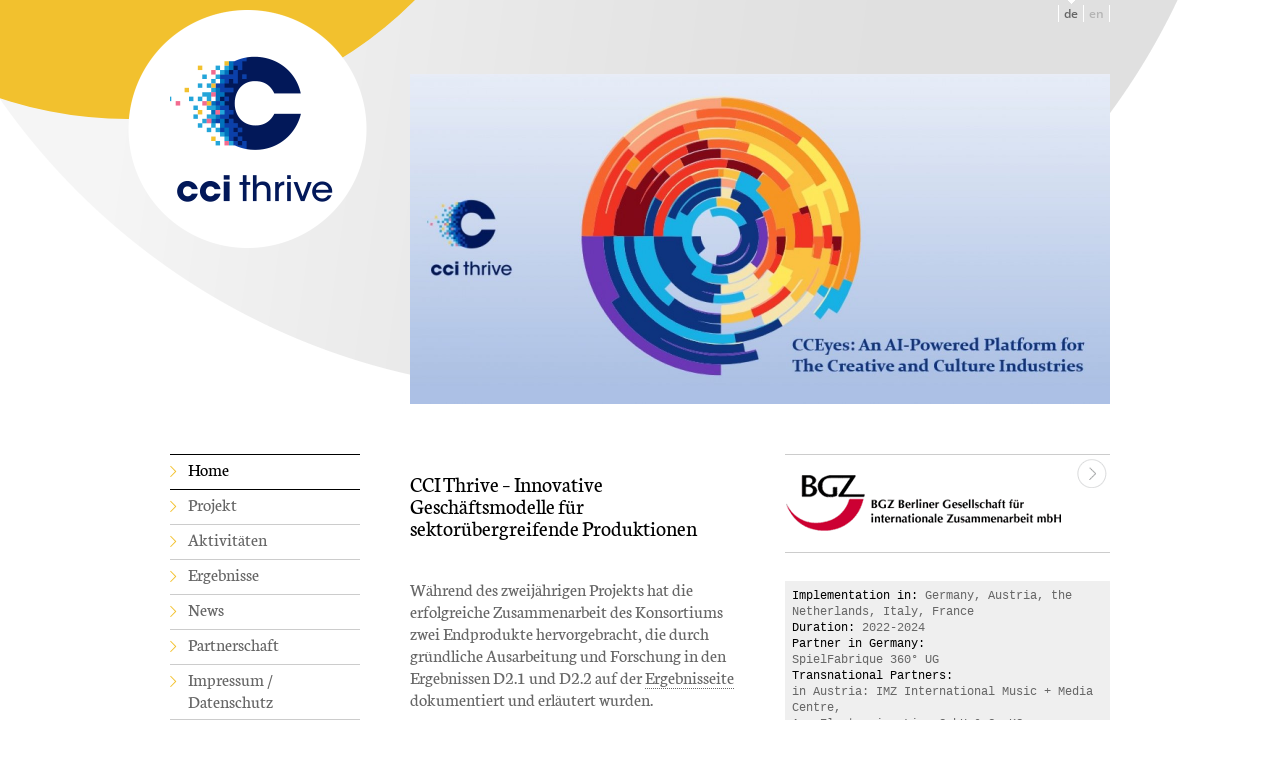

--- FILE ---
content_type: text/html; charset=utf-8
request_url: https://cci-thrive.eu/
body_size: 3546
content:
<!DOCTYPE html><html class="no-js" lang="de"><head> <meta charset="utf-8"> <title>Innovative Geschäftsmodelle für sektorübergreifende Produktionen</title><meta name="robots" content="index, follow"><link rel="canonical" href="https://cci-thrive.eu/"><link rel="alternate" hreflang="de" href="https://cci-thrive.eu/"><link rel="alternate" hreflang="lang1" href="https://cci-thrive.eu/en/"><meta property="og:title" content="Innovative Geschäftsmodelle für sektorübergreifende Produktionen"><meta property="og:url" content="https://cci-thrive.eu/"><meta name="twitter:card" content="summary"><meta name="twitter:title" content="Innovative Geschäftsmodelle für sektorübergreifende Produktionen"><meta name="twitter:url" content="https://cci-thrive.eu/"> <meta name="viewport" content="width=device-width"> <link rel="preload" href="/theme/public/assets/fonts/neuton-v18-latin-ext_latin-regular.woff2" as="font" type="font/woff2" crossorigin> <link rel="preload" href="/theme/public/assets/img/logo_bg_2x.png" as="image"> <style> :root { --col_auszeichnung: #f2c12e; } </style> <style >@font-face { font-family: 'Neuton'; font-style: normal; font-weight: 400; src: local(''), url('/theme/public/assets/fonts/neuton-v18-latin-ext_latin-regular.woff2') format('woff2'), /* Chrome 26+, Opera 23+, Firefox 39+ */ url('/theme/public/assets/fonts/neuton-v18-latin-ext_latin-regular.woff') format('woff'); /* Chrome 6+, Firefox 3.6+, IE 9+, Safari 5.1+ */}@font-face { font-family: 'Neuton'; font-style: italic; font-weight: 400; src: local(''), url('/theme/public/assets/fonts/neuton-v18-latin-ext_latin-italic.woff2') format('woff2'), /* Chrome 26+, Opera 23+, Firefox 39+ */ url('/theme/public/assets/fonts/neuton-v18-latin-ext_latin-italic.woff') format('woff'); /* Chrome 6+, Firefox 3.6+, IE 9+, Safari 5.1+ */}@font-face { font-family: 'Open Sans'; font-style: normal; font-weight: 600; src: local(''), url('/theme/public/assets/fonts/open-sans-v34-latin-ext_latin_greek_cyrillic-ext_cyrillic-600.woff2') format('woff2'), /* Chrome 26+, Opera 23+, Firefox 39+ */ url('/theme/public/assets/fonts/open-sans-v34-latin-ext_latin_greek_cyrillic-ext_cyrillic-600.woff') format('woff'); /* Chrome 6+, Firefox 3.6+, IE 9+, Safari 5.1+ */}@font-face { font-family: 'bgz_iconfont_v3'; font-weight: normal; font-style: normal; src: url("/theme/public/assets/fonts/bgz_iconfont_v3.woff") format('woff');}</style> <link rel="stylesheet" href="/theme/public/bundled.site.css?time=1708528514" > </head><body id="pro320" class="p320"><div class="bgzp_wrapper"> <div class="uk-container"> <header class="uk-position-relative bgzp_header"> <div class="roundthing"></div> <div class="bgzp_topbar"> <div> <span class="metanav"></span> <ul class="lang-switch"><li class="rex_current"><a href="/">de</a></li><li><a href="/en/">en</a></li></ul> </div> <div class="uk-hidden@l uk-text-right"> <a href="#" class="bgz-nav-toggle" data-uk-icon="icon: menu;ratio: 2" data-uk-toggle="target: #mobile_nav"><span class="visuallyhidden">Menu</span></a> </div> </div> <div class="uk-grid" data-uk-grid> <div class="uk-width-auto@m"> <div class="bgzp_logobox"><h1><a id="logo" href="/" title="CCI Thrive" rel="home"><span><img src="/media/bgz_cci_thrive_logo_rgb_skaliert.png" alt="CCI Thrive"></span></a></h1></div> </div> <div class="uk-width-expand@m"> <div><div class="slider"><img src="/media/max2x/cci_1.jpg" width="700" height="330" alt="CCI" /></div></div> </div> </div> </header> <div class="uk-grid" data-uk-grid> <div class="uk-width-auto uk-visible@l"> <nav class="bgzp_mainnav uk-visible@l"><ul><li class="rex-article-320 rex-current lev1"><a class=" rex-current" href="/">Home</a></li><li><a href="/projekt/">Projekt</a></li><li><a href="/aktivitaeten/">Aktivitäten</a></li><li><a href="/ergebnisse/">Ergebnisse</a></li><li><a href="/news/">News</a></li><li><a href="/partnerschaft/">Partnerschaft</a></li><li><a href="/impressum-datenschutz/">Impressum / Datenschutz</a></li></ul></nav> </div> <div class="uk-width-expand main"> <article><div class="col_container uk-grid" data-uk-grid><div class="uk-width-1-2@s txtimg col_Xleft"><h1> <p> <b><span class="caps">CCI</span> Thrive &#8211; Innovative Geschäftsmodelle für sektorübergreifende Produktionen</b> </p> </h1><p>Während des zweijährigen Projekts hat die erfolgreiche Zusammenarbeit des Konsortiums zwei Endprodukte hervorgebracht, die durch gründliche Ausarbeitung und Forschung in den Ergebnissen D2.1 und D2.2 auf der <a href="/ergebnisse/">Ergebnisseite</a> dokumentiert und erläutert wurden.</p><p><strong><span class="caps">CCE</span>yes – Eine Data-Sharing-Plattform zur Förderung sektorübergreifender Partnerschaften in der Kreativ- und Kulturindustrie</strong></p><p>Um sich der rasant fortschreitenden digitalen Transformation anzupassen, müssen Akteure der Mikro-, Klein- und Mittelunternehmen (<span class="caps">KMU</span>) in den Kreativ- und Kulturindustrie-<br />sektoren (<span class="caps">KKI</span>) datengetriebene intelligente Technologien übernehmen können. Die hier vorgestellte <span class="caps">CCE</span>yes-Plattform fördert sektorübergreifendes Data-Sharing, um einen umfangreichen Datenpool zu schaffen, der diese Technologien für ihre spezifische Nutzung trainiert, sowie innovative Kooperationen und Partnerschaften über die <span class="caps">KKI</span>-Sektoren hinweg.</p><p>Wie funktioniert das in der Praxis? Sehen Sie sich unser Tutorial auf YouTube an und testen Sie den Prototypen selbst auf der <span class="caps">CCE</span>yes-Plattform.</p><p class="bgz"><a href="https://youtu.be/pNsOrlK8EW8"><img alt="" src="/media/logo_yt_40hoehe.png" /></a></p><p class="bgz"><a href="https://platform.cceyes.eu/"><img alt="" src="/media/cceyes_platform_logo_63.jpg" /></a></p></div><div class="uk-width-1-2@s txtimg col_Xright"><p class="bgz"><a href="http://www.bgz-berlin.de"><img alt="" src="/media/bgz_logo.png" /></a> </p><p class="ps"><strong>Implementation in:</strong> Germany, Austria, the Netherlands, Italy, France<br /><strong>Duration:</strong> 2022-2024 <br /><strong>Partner in Germany:</strong> <br />SpielFabrique 360° UG<br /><strong>Transnational Partners:</strong> <br />in Austria: <span class="caps">IMZ</span> International Music + Media Centre,<br />Ars Electronica Linz GmbH &amp; Co KG<br />in the Netherlands: Nederlands Instituut voor Beeld en Geluid <br />in Italy: Centrica s.r.l.<br />in France: BetaSeries</p><p><strong>White Paper – Empfehlungen zu innovativen Geschäftsmodellen über die <span class="caps">KKI</span>-Sektoren hinweg mit Fokus auf sektorübergreifende Zusammenarbeit</strong></p><p>Die europäische <span class="caps">KKI</span>-Landschaft ist größtenteils durch ihre Fragmentierung gefährdet, sowohl in Bezug auf unterschiedliche kulturelle Umgebungen als auch auf eine große Anzahl von Mikro-, Klein- und Mittelunternehmen (<span class="caps">KMU</span>). Zwei Strategien würden die europäische <span class="caps">KKI</span> befähigen, besser mit den weit verbreiteten nicht-europäischen Großakteuren zu konkurrieren: Eine besteht darin, die Fragmentierung in eine Stärke umzuwandeln, indem sie sich an sektorübergreifenden und transnationalen Kooperationen und Partnerschaften beteiligen, die durch Data-Sharing-Plattformen wesentlich unterstützt werden könnten. Die andere besteht darin, <span class="caps">KMU</span>s Werkzeuge zur Verfügung zu stellen, um ihre Nutzung intelligenter analytischer Tools durch Data-Sharing und die Aggregation großer Datenpools zur Schulung dieser Technologien zu erleichtern. Das <a href="/ergebnisse/">White Paper</a> liefert überzeugende Begründungen für eine Liste von Empfehlungen sowohl für Entscheidungsträger als auch für operative Akteure in der <span class="caps">KKI</span>.</p></div></div><div id="blockquote"><blockqoute><p>&#8220;Das Konzerthaus Berlin experimentiert seit Jahren und sehr erfolgreich mit digitalen und virtuellen Formaten in innovativen Musikprojekten. <span class="caps">CCI</span> Thrive verfolgt einen ähnlichen zukunftsweisenden Ansatz für sektorenübergreifende Kooperationen und will dabei das Potenzial intelligenter Technologien für neue Geschäftsmodelle und kulturelle Spielräume ausloten.&#8221;</p><img src="/media/square240/4_janina_paul_credit_pablo_castagnola_skaliert_120x120_final_1.jpg" class="round" width="120" height="120" alt="Janina Paul, Geschäftsführende Direktorin des Konzerthauses Berlin"><cite>Janina Paul, Geschäftsführende Direktorin des Konzerthauses Berlin</cite></blockqoute></div> </article> </div> </div> </div></div><div class="uk-container"><aside class="bgzp_geber uk-grid-collapse uk-grid"><div class="uk-width-auto@l"><div class="bgzp_geber_h1">Geber:</div></div><div class="bgzp_geberlogos uk-width-auto"><img src="/media/eu_flag-crea_eu_+_media_en_skaliert.png" width="220" height="73" alt="Creative Europe Media Logo skaliert"></div><div class="disclaimer uk-width-expand"><p>Funded by the European Union. Views and opinions expressed are however those of the author(s) only and do not necessarily reflect those of the European Union or EACEA. Neither the European Union nor the granting authority can be held responsible for them.</p></div></aside></div><footer> <div class="uk-container bgzp-footer-flex"> <div><a href="https://www.bgz-berlin.de" class="icon-right-dir">www.bgz-berlin.de</a></div> </div></footer><div id="mobile_nav" data-uk-offcanvas="flip: true; overlay: true"> <div class="bgz-offcanvas uk-offcanvas-bar uk-padding-remove"> <a href="#" class="bgz-nav-toggle uk-offcanvas-close" data-uk-icon="icon: close;ratio: 2" data-uk-toggle="target: #mobile_nav"><span class="visuallyhidden">Close</span></a> <nav class="xmainnav"> <div class="bgz-offcanvas-unmute"> <div class="navtop bgzp_offc_nav"> <ul><li class="rex-article-320 rex-current lev1"><a class=" rex-current" href="/">Home</a></li><li><a href="/projekt/">Projekt</a></li><li><a href="/aktivitaeten/">Aktivitäten</a></li><li><a href="/ergebnisse/">Ergebnisse</a></li><li><a href="/news/">News</a></li><li><a href="/partnerschaft/">Partnerschaft</a></li><li><a href="/impressum-datenschutz/">Impressum / Datenschutz</a></li></ul> </div> </div> <div class="bgz-offcanvas-bottom"> <div class="navtop"> </div> <span class="bgz-langswitch" hidden></span> </div> </nav> </div></div><script src="/theme/public/assets/js/jquery-1.12.4.min.js"></script><script src="/theme/public/assets/js/jquery-ui-1.13.2.custom.js"></script><script src="/theme/public/assets/js/plugins.js"></script><script src="/theme/public/assets/js/main.js"></script><script src="/theme/public/bundled.script.js?time=1708528514" ></script></body></html>

--- FILE ---
content_type: text/css
request_url: https://cci-thrive.eu/theme/public/bundled.site.css?time=1708528514
body_size: 16378
content:
@charset "UTF-8";html{font-family:"Neuton",serif;font-size:18px;font-weight:400;line-height:1.2222222;-webkit-text-size-adjust:100%;background:#fff;color:#000}body{margin:0}a,.uk-link{color:#000;text-decoration:none;cursor:pointer}a:hover,.uk-link:hover,.uk-link-toggle:hover .uk-link{color:#000;text-decoration:none}abbr[title]{text-decoration:underline dotted;-webkit-text-decoration-style:dotted}b,strong{font-weight:400}:not(pre)>code,:not(pre)>kbd,:not(pre)>samp{font-family:Consolas,monaco,monospace;font-size:.8rem;color:#f0506e;white-space:nowrap}em{color:#000}ins{background:#ffd;color:#000;text-decoration:none}mark{background:#ffd;color:#000}q{font-style:italic}small{font-size:80%}sub,sup{font-size:75%;line-height:0;position:relative;vertical-align:baseline}sup{top:-.5em}sub{bottom:-.25em}audio,canvas,iframe,img,svg,video{vertical-align:middle}canvas,img,video{max-width:100%;height:auto;box-sizing:border-box}@supports (display:block){svg{max-width:100%;height:auto;box-sizing:border-box}}svg:not(:root){overflow:hidden}img:not([src]){min-width:1px;visibility:hidden}iframe{border:0}p,ul,ol,dl,pre,address,fieldset,figure{margin:0 0 22px 0}*+p,*+ul,*+ol,*+dl,*+pre,*+address,*+fieldset,*+figure{margin-top:22px}h1,.uk-h1,h2,.uk-h2,h3,.uk-h3,h4,.uk-h4,h5,.uk-h5,h6,.uk-h6,.uk-heading-small,.uk-heading-medium,.uk-heading-large,.uk-heading-xlarge,.uk-heading-2xlarge{margin:0 0 22px 0;font-family:"Neuton",serif;font-weight:400;color:#000;text-transform:none}*+h1,*+.uk-h1,*+h2,*+.uk-h2,*+h3,*+.uk-h3,*+h4,*+.uk-h4,*+h5,*+.uk-h5,*+h6,*+.uk-h6,*+.uk-heading-small,*+.uk-heading-medium,*+.uk-heading-large,*+.uk-heading-xlarge,*+.uk-heading-2xlarge{margin-top:40px}h1,.uk-h1{font-size:1.75rem;line-height:1.257143}h2,.uk-h2{font-size:1.75rem;line-height:1.257143}h3,.uk-h3{font-size:30px;line-height:1.257143}h4,.uk-h4{font-size:1rem;line-height:1.3}h5,.uk-h5{font-size:18px;line-height:1.3}h6,.uk-h6{font-size:18px;line-height:1.3}@media (min-width:790px){h1,.uk-h1{font-size:3.5rem}h2,.uk-h2{font-size:1.75rem}}ul,ol{padding-left:30px}ul>li>ul,ul>li>ol,ol>li>ol,ol>li>ul{margin:0}dt{font-weight:700}dd{margin-left:0}hr,.uk-hr{overflow:visible;text-align:inherit;margin:0 0 22px 0;border:0;border-top:1px solid #e5e5e5}*+hr,*+.uk-hr{margin-top:22px}address{font-style:normal}blockquote{margin:0 0 22px 0;font-size:1rem;line-height:1.5;font-style:italic}*+blockquote{margin-top:22px}blockquote p:last-of-type{margin-bottom:0}blockquote footer{margin-top:10px;font-size:.8rem;line-height:1.5}pre{font:.8rem / 1.5 Consolas,monaco,monospace;color:#000;-moz-tab-size:4;tab-size:4;overflow:auto}pre code{font-family:Consolas,monaco,monospace}:focus{outline:none}:focus:not([tabindex^="-"]){outline:2px dotted #000;outline-offset:1px}:focus:not(:focus-visible){outline:none}:focus-visible{outline:2px dotted #000}::selection{background:#6B93A6;color:#fff;text-shadow:none}details,main{display:block}summary{display:list-item}template{display:none}.uk-breakpoint-s::before{content:"640px"}.uk-breakpoint-m::before{content:"790px"}.uk-breakpoint-l::before{content:"980px"}.uk-breakpoint-xl::before{content:"1600px"}:root{--uk-breakpoint-s:640px;--uk-breakpoint-m:790px;--uk-breakpoint-l:980px;--uk-breakpoint-xl:1600px}.uk-icon{margin:0;border:none;border-radius:0;overflow:visible;font:inherit;color:inherit;text-transform:none;padding:0;background-color:transparent;display:inline-block;fill:currentcolor;line-height:0}button.uk-icon:not(:disabled){cursor:pointer}.uk-icon::-moz-focus-inner{border:0;padding:0}.uk-icon:not(.uk-preserve) [fill*="#"]:not(.uk-preserve){fill:currentcolor}.uk-icon:not(.uk-preserve) [stroke*="#"]:not(.uk-preserve){stroke:currentcolor}.uk-icon>*{transform:translate(0,0)}.uk-icon-image{width:20px;height:20px;background-position:50% 50%;background-repeat:no-repeat;background-size:contain;vertical-align:middle}.uk-icon-link{color:#999}.uk-icon-link:hover{color:#000}.uk-icon-link:active,.uk-active>.uk-icon-link{color:#000}.uk-icon-button{box-sizing:border-box;width:36px;height:36px;border-radius:500px;background:#f8f8f8;color:#999;vertical-align:middle;display:inline-flex;justify-content:center;align-items:center}.uk-icon-button:hover{background-color:#ebebeb;color:#000}.uk-icon-button:active,.uk-active>.uk-icon-button{background-color:#dfdfdf;color:#000}.uk-section{display:flow-root;box-sizing:border-box;padding-top:40px;padding-bottom:40px}@media (min-width:790px){.uk-section{padding-top:70px;padding-bottom:70px}}.uk-section>:last-child{margin-bottom:0}.uk-section-xsmall{padding-top:22px;padding-bottom:22px}.uk-section-small{padding-top:40px;padding-bottom:40px}.uk-section-large{padding-top:70px;padding-bottom:70px}@media (min-width:790px){.uk-section-large{padding-top:140px;padding-bottom:140px}}.uk-section-xlarge{padding-top:140px;padding-bottom:140px}@media (min-width:790px){.uk-section-xlarge{padding-top:210px;padding-bottom:210px}}.uk-section-default{background:#fff}.uk-section-muted{background:#f8f8f8}.uk-section-primary{background:#f0f}.uk-section-secondary{background:#000}.uk-container{display:flow-root;box-sizing:content-box;max-width:940px;margin-left:auto;margin-right:auto;padding-left:20px;padding-right:20px}@media (min-width:640px){.uk-container{padding-left:20px;padding-right:20px}}@media (min-width:790px){.uk-container{padding-left:20px;padding-right:20px}}.uk-container>:last-child{margin-bottom:0}.uk-container .uk-container{padding-left:0;padding-right:0}.uk-container-xsmall{max-width:670px}.uk-container-small{max-width:900px}.uk-container-large{max-width:1400px}.uk-container-xlarge{max-width:1600px}.uk-container-expand{max-width:none}.uk-container-expand-left{margin-left:0}.uk-container-expand-right{margin-right:0}@media (min-width:640px){.uk-container-expand-left.uk-container-xsmall,.uk-container-expand-right.uk-container-xsmall{max-width:calc(50% + (670px / 2) - 20px)}.uk-container-expand-left.uk-container-small,.uk-container-expand-right.uk-container-small{max-width:calc(50% + (900px / 2) - 20px)}}@media (min-width:790px){.uk-container-expand-left,.uk-container-expand-right{max-width:calc(50% + (940px / 2) - 20px)}.uk-container-expand-left.uk-container-xsmall,.uk-container-expand-right.uk-container-xsmall{max-width:calc(50% + (670px / 2) - 20px)}.uk-container-expand-left.uk-container-small,.uk-container-expand-right.uk-container-small{max-width:calc(50% + (900px / 2) - 20px)}.uk-container-expand-left.uk-container-large,.uk-container-expand-right.uk-container-large{max-width:calc(50% + (1400px / 2) - 20px)}.uk-container-expand-left.uk-container-xlarge,.uk-container-expand-right.uk-container-xlarge{max-width:calc(50% + (1600px / 2) - 20px)}}.uk-container-item-padding-remove-left,.uk-container-item-padding-remove-right{width:calc(100% + 20px)}.uk-container-item-padding-remove-left{margin-left:-20px}.uk-container-item-padding-remove-right{margin-right:-20px}@media (min-width:640px){.uk-container-item-padding-remove-left,.uk-container-item-padding-remove-right{width:calc(100% + 20px)}.uk-container-item-padding-remove-left{margin-left:-20px}.uk-container-item-padding-remove-right{margin-right:-20px}}@media (min-width:790px){.uk-container-item-padding-remove-left,.uk-container-item-padding-remove-right{width:calc(100% + 20px)}.uk-container-item-padding-remove-left{margin-left:-20px}.uk-container-item-padding-remove-right{margin-right:-20px}}.uk-grid{display:flex;flex-wrap:wrap;margin:0;padding:0;list-style:none}.uk-grid>*{margin:0}.uk-grid>*>:last-child{margin-bottom:0}.uk-grid{margin-left:-30px}.uk-grid>*{padding-left:30px}.uk-grid+.uk-grid,.uk-grid>.uk-grid-margin,*+.uk-grid-margin{margin-top:30px}@media (min-width:980px){.uk-grid{margin-left:-50px}.uk-grid>*{padding-left:50px}.uk-grid+.uk-grid,.uk-grid>.uk-grid-margin,*+.uk-grid-margin{margin-top:50px}}.uk-grid-small,.uk-grid-column-small{margin-left:-20px}.uk-grid-small>*,.uk-grid-column-small>*{padding-left:20px}.uk-grid+.uk-grid-small,.uk-grid+.uk-grid-row-small,.uk-grid-small>.uk-grid-margin,.uk-grid-row-small>.uk-grid-margin,*+.uk-grid-margin-small{margin-top:20px}.uk-grid-medium,.uk-grid-column-medium{margin-left:-30px}.uk-grid-medium>*,.uk-grid-column-medium>*{padding-left:30px}.uk-grid+.uk-grid-medium,.uk-grid+.uk-grid-row-medium,.uk-grid-medium>.uk-grid-margin,.uk-grid-row-medium>.uk-grid-margin,*+.uk-grid-margin-medium{margin-top:30px}.uk-grid-large,.uk-grid-column-large{margin-left:-50px}.uk-grid-large>*,.uk-grid-column-large>*{padding-left:50px}.uk-grid+.uk-grid-large,.uk-grid+.uk-grid-row-large,.uk-grid-large>.uk-grid-margin,.uk-grid-row-large>.uk-grid-margin,*+.uk-grid-margin-large{margin-top:50px}@media (min-width:980px){.uk-grid-large,.uk-grid-column-large{margin-left:-70px}.uk-grid-large>*,.uk-grid-column-large>*{padding-left:70px}.uk-grid+.uk-grid-large,.uk-grid+.uk-grid-row-large,.uk-grid-large>.uk-grid-margin,.uk-grid-row-large>.uk-grid-margin,*+.uk-grid-margin-large{margin-top:70px}}.uk-grid-collapse,.uk-grid-column-collapse{margin-left:0}.uk-grid-collapse>*,.uk-grid-column-collapse>*{padding-left:0}.uk-grid+.uk-grid-collapse,.uk-grid+.uk-grid-row-collapse,.uk-grid-collapse>.uk-grid-margin,.uk-grid-row-collapse>.uk-grid-margin{margin-top:0}.uk-grid-divider>*{position:relative}.uk-grid-divider>:not(.uk-first-column)::before{content:"";position:absolute;top:0;bottom:0;border-left:1px solid #e5e5e5}.uk-grid-divider.uk-grid-stack>.uk-grid-margin::before{content:"";position:absolute;left:0;right:0;border-top:1px solid #e5e5e5}.uk-grid-divider{margin-left:-60px}.uk-grid-divider>*{padding-left:60px}.uk-grid-divider>:not(.uk-first-column)::before{left:30px}.uk-grid-divider.uk-grid-stack>.uk-grid-margin{margin-top:60px}.uk-grid-divider.uk-grid-stack>.uk-grid-margin::before{top:-30px;left:60px}@media (min-width:980px){.uk-grid-divider{margin-left:-100px}.uk-grid-divider>*{padding-left:100px}.uk-grid-divider>:not(.uk-first-column)::before{left:50px}.uk-grid-divider.uk-grid-stack>.uk-grid-margin{margin-top:100px}.uk-grid-divider.uk-grid-stack>.uk-grid-margin::before{top:-50px;left:100px}}.uk-grid-divider.uk-grid-small,.uk-grid-divider.uk-grid-column-small{margin-left:-40px}.uk-grid-divider.uk-grid-small>*,.uk-grid-divider.uk-grid-column-small>*{padding-left:40px}.uk-grid-divider.uk-grid-small>:not(.uk-first-column)::before,.uk-grid-divider.uk-grid-column-small>:not(.uk-first-column)::before{left:20px}.uk-grid-divider.uk-grid-small.uk-grid-stack>.uk-grid-margin,.uk-grid-divider.uk-grid-row-small.uk-grid-stack>.uk-grid-margin{margin-top:40px}.uk-grid-divider.uk-grid-small.uk-grid-stack>.uk-grid-margin::before{top:-20px;left:40px}.uk-grid-divider.uk-grid-row-small.uk-grid-stack>.uk-grid-margin::before{top:-20px}.uk-grid-divider.uk-grid-column-small.uk-grid-stack>.uk-grid-margin::before{left:40px}.uk-grid-divider.uk-grid-medium,.uk-grid-divider.uk-grid-column-medium{margin-left:-60px}.uk-grid-divider.uk-grid-medium>*,.uk-grid-divider.uk-grid-column-medium>*{padding-left:60px}.uk-grid-divider.uk-grid-medium>:not(.uk-first-column)::before,.uk-grid-divider.uk-grid-column-medium>:not(.uk-first-column)::before{left:30px}.uk-grid-divider.uk-grid-medium.uk-grid-stack>.uk-grid-margin,.uk-grid-divider.uk-grid-row-medium.uk-grid-stack>.uk-grid-margin{margin-top:60px}.uk-grid-divider.uk-grid-medium.uk-grid-stack>.uk-grid-margin::before{top:-30px;left:60px}.uk-grid-divider.uk-grid-row-medium.uk-grid-stack>.uk-grid-margin::before{top:-30px}.uk-grid-divider.uk-grid-column-medium.uk-grid-stack>.uk-grid-margin::before{left:60px}.uk-grid-divider.uk-grid-large,.uk-grid-divider.uk-grid-column-large{margin-left:-100px}.uk-grid-divider.uk-grid-large>*,.uk-grid-divider.uk-grid-column-large>*{padding-left:100px}.uk-grid-divider.uk-grid-large>:not(.uk-first-column)::before,.uk-grid-divider.uk-grid-column-large>:not(.uk-first-column)::before{left:50px}.uk-grid-divider.uk-grid-large.uk-grid-stack>.uk-grid-margin,.uk-grid-divider.uk-grid-row-large.uk-grid-stack>.uk-grid-margin{margin-top:100px}.uk-grid-divider.uk-grid-large.uk-grid-stack>.uk-grid-margin::before{top:-50px;left:100px}.uk-grid-divider.uk-grid-row-large.uk-grid-stack>.uk-grid-margin::before{top:-50px}.uk-grid-divider.uk-grid-column-large.uk-grid-stack>.uk-grid-margin::before{left:100px}@media (min-width:980px){.uk-grid-divider.uk-grid-large,.uk-grid-divider.uk-grid-column-large{margin-left:-140px}.uk-grid-divider.uk-grid-large>*,.uk-grid-divider.uk-grid-column-large>*{padding-left:140px}.uk-grid-divider.uk-grid-large>:not(.uk-first-column)::before,.uk-grid-divider.uk-grid-column-large>:not(.uk-first-column)::before{left:70px}.uk-grid-divider.uk-grid-large.uk-grid-stack>.uk-grid-margin,.uk-grid-divider.uk-grid-row-large.uk-grid-stack>.uk-grid-margin{margin-top:140px}.uk-grid-divider.uk-grid-large.uk-grid-stack>.uk-grid-margin::before{top:-70px;left:140px}.uk-grid-divider.uk-grid-row-large.uk-grid-stack>.uk-grid-margin::before{top:-70px}.uk-grid-divider.uk-grid-column-large.uk-grid-stack>.uk-grid-margin::before{left:140px}}.uk-grid-match>*,.uk-grid-item-match{display:flex;flex-wrap:wrap}.uk-grid-match>*>:not([class*=uk-width]),.uk-grid-item-match>:not([class*=uk-width]){box-sizing:border-box;width:100%;flex:auto}.uk-alert{position:relative;margin-bottom:22px;padding:15px 29px 15px 15px;background:#f8f8f8;color:#000}*+.uk-alert{margin-top:22px}.uk-alert>:last-child{margin-bottom:0}.uk-alert-close{position:absolute;top:20px;right:15px}.uk-alert-close:first-child+*{margin-top:0}.uk-alert-primary{background:#fcf;color:#f0f}.uk-alert-success{background:#edfbf6;color:#32d296}.uk-alert-warning{background:#fef5ee;color:#faa05a}.uk-alert-danger{background:#fef4f6;color:#f0506e}.uk-slidenav{padding:5px 10px;color:rgba(0,0,0,.5)}.uk-slidenav:hover{color:rgba(0,0,0,.9)}.uk-slidenav:active{color:rgba(0,0,0,.5)}.uk-slidenav-large{padding:10px 10px}.uk-slidenav-container{display:flex}.uk-modal{display:none;position:fixed;top:0;right:0;bottom:0;left:0;z-index:1010;overflow-y:auto;-webkit-overflow-scrolling:touch;padding:15px 15px;background:rgba(0,0,0,.6);opacity:0;transition:opacity 0.15s linear}@media (min-width:640px){.uk-modal{padding:50px 30px}}@media (min-width:790px){.uk-modal{padding-left:50px;padding-right:50px}}.uk-modal.uk-open{opacity:1}.uk-modal-page{overflow:hidden}.uk-modal-dialog{position:relative;box-sizing:border-box;margin:0 auto;width:450px;max-width:calc(100% - 0.01px)!important;background:#fff;opacity:0;transform:translateY(-100px);transition:0.3s linear;transition-property:opacity,transform}.uk-open>.uk-modal-dialog{opacity:1;transform:translateY(0)}.uk-modal-container .uk-modal-dialog{width:1200px}.uk-modal-full{padding:0;background:none}.uk-modal-full .uk-modal-dialog{margin:0;width:100%;max-width:100%;transform:translateY(0)}.uk-modal-body{display:flow-root;padding:30px 30px}.uk-modal-header{display:flow-root;padding:15px 30px;background:#f8f8f8}.uk-modal-footer{display:flow-root;padding:15px 30px;background:#f8f8f8}.uk-modal-body>:last-child,.uk-modal-header>:last-child,.uk-modal-footer>:last-child{margin-bottom:0}.uk-modal-title{font-size:1.75rem;line-height:1.3}[class*=uk-modal-close-]{position:absolute;z-index:1010;top:10px;right:10px;padding:5px}[class*=uk-modal-close-]:first-child+*{margin-top:0}.uk-modal-close-outside{top:0;right:-5px;transform:translate(0,-100%);color:#fff}.uk-modal-close-outside:hover{color:#fff}@media (min-width:790px){.uk-modal-close-outside{right:0;transform:translate(100%,-100%)}}.uk-lightbox{display:none;position:fixed;top:0;right:0;bottom:0;left:0;z-index:1010;background:rgba(0,0,0,.9);opacity:0;transition:opacity 0.15s linear;touch-action:pinch-zoom}.uk-lightbox.uk-open{display:block;opacity:1}.uk-lightbox :focus{outline-color:rgba(255,255,255,.7)}.uk-lightbox :focus-visible{outline-color:rgba(255,255,255,.7)}.uk-lightbox-page{overflow:hidden}.uk-lightbox-items>*{position:absolute;top:0;right:0;bottom:0;left:0;display:none;justify-content:center;align-items:center;color:rgba(255,255,255,.7);will-change:transform,opacity}.uk-lightbox-items>*>*{max-width:calc(100vw - 80px);max-height:70vh}.uk-lightbox-items>*>:not(iframe){width:auto;height:auto}.uk-lightbox-items>.uk-active{display:flex}.uk-lightbox-toolbar{padding:10px 10px;background:rgba(0,0,0,0);color:rgba(255,255,255,.7)}.uk-lightbox-toolbar>*{color:rgba(255,255,255,.7)}.uk-lightbox-toolbar-icon{padding:5px;color:rgba(255,255,255,.7)}.uk-lightbox-toolbar-icon:hover{color:#fff}.uk-lightbox-button{box-sizing:border-box;width:50px;height:50px;background:rgba(0,0,0,0);color:rgba(255,255,255,.7);display:inline-flex;justify-content:center;align-items:center}.uk-lightbox-button:hover{color:#fff}.uk-lightbox-caption:empty{display:none}.uk-lightbox-iframe{width:80%;height:80%}.uk-slideshow{-webkit-tap-highlight-color:transparent}.uk-slideshow-items{position:relative;z-index:0;margin:0;padding:0;list-style:none;overflow:hidden;-webkit-touch-callout:none}.uk-slideshow-items>*{position:absolute;top:0;left:0;right:0;bottom:0;overflow:hidden;will-change:transform,opacity;touch-action:pan-y}.uk-slideshow-items>:not(.uk-active){display:none}.uk-slider{-webkit-tap-highlight-color:transparent}.uk-slider-container{overflow:hidden}.uk-slider-container-offset{margin:-11px -25px -39px -25px;padding:11px 25px 39px 25px}.uk-slider-items{will-change:transform;position:relative}.uk-slider-items:not(.uk-grid){display:flex;margin:0;padding:0;list-style:none;-webkit-touch-callout:none}.uk-slider-items.uk-grid{flex-wrap:nowrap}.uk-slider-items>*{flex:none;max-width:100%;position:relative;touch-action:pan-y}.uk-sticky-fixed{z-index:980;box-sizing:border-box;margin:0!important;-webkit-backface-visibility:hidden;backface-visibility:hidden}.uk-sticky[class*=uk-animation-]{animation-duration:0.2s}.uk-sticky.uk-animation-reverse{animation-duration:0.2s}.uk-offcanvas{display:none;position:fixed;top:0;bottom:0;left:0;z-index:1000}.uk-offcanvas-flip .uk-offcanvas{right:0;left:auto}.uk-offcanvas-bar{position:absolute;top:0;bottom:0;left:-290px;box-sizing:border-box;width:290px;padding:22px 22px;background:#fff;overflow-y:auto;-webkit-overflow-scrolling:touch}@media (min-width:790px){.uk-offcanvas-bar{left:-350px;width:350px;padding:50px 50px}}.uk-offcanvas-flip .uk-offcanvas-bar{left:auto;right:-290px}@media (min-width:790px){.uk-offcanvas-flip .uk-offcanvas-bar{right:-350px}}.uk-open>.uk-offcanvas-bar{left:0}.uk-offcanvas-flip .uk-open>.uk-offcanvas-bar{left:auto;right:0}.uk-offcanvas-bar-animation{transition:left 0.3s ease-out}.uk-offcanvas-flip .uk-offcanvas-bar-animation{transition-property:right}.uk-offcanvas-reveal{position:absolute;top:0;bottom:0;left:0;width:0;overflow:hidden;transition:width 0.3s ease-out}.uk-offcanvas-reveal .uk-offcanvas-bar{left:0}.uk-offcanvas-flip .uk-offcanvas-reveal .uk-offcanvas-bar{left:auto;right:0}.uk-open>.uk-offcanvas-reveal{width:290px}@media (min-width:790px){.uk-open>.uk-offcanvas-reveal{width:350px}}.uk-offcanvas-flip .uk-offcanvas-reveal{right:0;left:auto}.uk-offcanvas-close{position:absolute;z-index:1000;top:20px;right:20px;padding:5px}.uk-offcanvas-overlay{width:100vw;touch-action:none}.uk-offcanvas-overlay::before{content:"";position:absolute;top:0;bottom:0;left:0;right:0;background:rgba(0,0,0,.3);opacity:0;transition:opacity 0.15s linear}.uk-offcanvas-overlay.uk-open::before{opacity:1}.uk-offcanvas-page,.uk-offcanvas-container{overflow-x:hidden}.uk-offcanvas-container{position:relative;left:0;transition:left 0.3s ease-out;box-sizing:border-box;width:100%}:not(.uk-offcanvas-flip).uk-offcanvas-container-animation{left:290px}.uk-offcanvas-flip.uk-offcanvas-container-animation{left:-290px}@media (min-width:790px){:not(.uk-offcanvas-flip).uk-offcanvas-container-animation{left:350px}.uk-offcanvas-flip.uk-offcanvas-container-animation{left:-350px}}.uk-switcher{margin:0;padding:0;list-style:none}.uk-switcher>:not(.uk-active){display:none}.uk-switcher>*>:last-child{margin-bottom:0}.uk-leader{overflow:hidden}.uk-leader-fill::after{display:inline-block;margin-left:20px;width:0;content:attr(data-fill);white-space:nowrap}.uk-leader-fill.uk-leader-hide::after{display:none}.uk-leader-fill-content::before{content:"."}:root{--uk-leader-fill-content:"."}[class*=uk-child-width]>*{box-sizing:border-box;width:100%}.uk-child-width-1-2>*{width:50%}.uk-child-width-1-3>*{width:calc(100% * 1 / 3.001)}.uk-child-width-1-4>*{width:25%}.uk-child-width-1-5>*{width:20%}.uk-child-width-1-6>*{width:calc(100% * 1 / 6.001)}.uk-child-width-auto>*{width:auto}.uk-child-width-expand>:not([class*=uk-width]){flex:1;min-width:1px}@media (min-width:640px){.uk-child-width-1-1\@s>*{width:100%}.uk-child-width-1-2\@s>*{width:50%}.uk-child-width-1-3\@s>*{width:calc(100% * 1 / 3.001)}.uk-child-width-1-4\@s>*{width:25%}.uk-child-width-1-5\@s>*{width:20%}.uk-child-width-1-6\@s>*{width:calc(100% * 1 / 6.001)}.uk-child-width-auto\@s>*{width:auto}.uk-child-width-expand\@s>:not([class*=uk-width]){flex:1;min-width:1px}}@media (min-width:790px){.uk-child-width-1-1\@m>*{width:100%}.uk-child-width-1-2\@m>*{width:50%}.uk-child-width-1-3\@m>*{width:calc(100% * 1 / 3.001)}.uk-child-width-1-4\@m>*{width:25%}.uk-child-width-1-5\@m>*{width:20%}.uk-child-width-1-6\@m>*{width:calc(100% * 1 / 6.001)}.uk-child-width-auto\@m>*{width:auto}.uk-child-width-expand\@m>:not([class*=uk-width]){flex:1;min-width:1px}}@media (min-width:980px){.uk-child-width-1-1\@l>*{width:100%}.uk-child-width-1-2\@l>*{width:50%}.uk-child-width-1-3\@l>*{width:calc(100% * 1 / 3.001)}.uk-child-width-1-4\@l>*{width:25%}.uk-child-width-1-5\@l>*{width:20%}.uk-child-width-1-6\@l>*{width:calc(100% * 1 / 6.001)}.uk-child-width-auto\@l>*{width:auto}.uk-child-width-expand\@l>:not([class*=uk-width]){flex:1;min-width:1px}}@media (min-width:1600px){.uk-child-width-1-1\@xl>*{width:100%}.uk-child-width-1-2\@xl>*{width:50%}.uk-child-width-1-3\@xl>*{width:calc(100% * 1 / 3.001)}.uk-child-width-1-4\@xl>*{width:25%}.uk-child-width-1-5\@xl>*{width:20%}.uk-child-width-1-6\@xl>*{width:calc(100% * 1 / 6.001)}.uk-child-width-auto\@xl>*{width:auto}.uk-child-width-expand\@xl>:not([class*=uk-width]){flex:1;min-width:1px}}[class*=uk-width]{box-sizing:border-box;width:100%;max-width:100%}.uk-width-1-2{width:50%}.uk-width-1-3{width:calc(100% * 1 / 3.001)}.uk-width-2-3{width:calc(100% * 2 / 3.001)}.uk-width-1-4{width:25%}.uk-width-3-4{width:75%}.uk-width-1-5{width:20%}.uk-width-2-5{width:40%}.uk-width-3-5{width:60%}.uk-width-4-5{width:80%}.uk-width-1-6{width:calc(100% * 1 / 6.001)}.uk-width-5-6{width:calc(100% * 5 / 6.001)}.uk-width-small{width:150px}.uk-width-medium{width:300px}.uk-width-large{width:450px}.uk-width-xlarge{width:600px}.uk-width-2xlarge{width:750px}.uk-width-auto{width:auto}.uk-width-expand{flex:1;min-width:1px}@media (min-width:640px){.uk-width-1-1\@s{width:100%}.uk-width-1-2\@s{width:50%}.uk-width-1-3\@s{width:calc(100% * 1 / 3.001)}.uk-width-2-3\@s{width:calc(100% * 2 / 3.001)}.uk-width-1-4\@s{width:25%}.uk-width-3-4\@s{width:75%}.uk-width-1-5\@s{width:20%}.uk-width-2-5\@s{width:40%}.uk-width-3-5\@s{width:60%}.uk-width-4-5\@s{width:80%}.uk-width-1-6\@s{width:calc(100% * 1 / 6.001)}.uk-width-5-6\@s{width:calc(100% * 5 / 6.001)}.uk-width-small\@s{width:150px}.uk-width-medium\@s{width:300px}.uk-width-large\@s{width:450px}.uk-width-xlarge\@s{width:600px}.uk-width-2xlarge\@s{width:750px}.uk-width-auto\@s{width:auto}.uk-width-expand\@s{flex:1;min-width:1px}}@media (min-width:790px){.uk-width-1-1\@m{width:100%}.uk-width-1-2\@m{width:50%}.uk-width-1-3\@m{width:calc(100% * 1 / 3.001)}.uk-width-2-3\@m{width:calc(100% * 2 / 3.001)}.uk-width-1-4\@m{width:25%}.uk-width-3-4\@m{width:75%}.uk-width-1-5\@m{width:20%}.uk-width-2-5\@m{width:40%}.uk-width-3-5\@m{width:60%}.uk-width-4-5\@m{width:80%}.uk-width-1-6\@m{width:calc(100% * 1 / 6.001)}.uk-width-5-6\@m{width:calc(100% * 5 / 6.001)}.uk-width-small\@m{width:150px}.uk-width-medium\@m{width:300px}.uk-width-large\@m{width:450px}.uk-width-xlarge\@m{width:600px}.uk-width-2xlarge\@m{width:750px}.uk-width-auto\@m{width:auto}.uk-width-expand\@m{flex:1;min-width:1px}}@media (min-width:980px){.uk-width-1-1\@l{width:100%}.uk-width-1-2\@l{width:50%}.uk-width-1-3\@l{width:calc(100% * 1 / 3.001)}.uk-width-2-3\@l{width:calc(100% * 2 / 3.001)}.uk-width-1-4\@l{width:25%}.uk-width-3-4\@l{width:75%}.uk-width-1-5\@l{width:20%}.uk-width-2-5\@l{width:40%}.uk-width-3-5\@l{width:60%}.uk-width-4-5\@l{width:80%}.uk-width-1-6\@l{width:calc(100% * 1 / 6.001)}.uk-width-5-6\@l{width:calc(100% * 5 / 6.001)}.uk-width-small\@l{width:150px}.uk-width-medium\@l{width:300px}.uk-width-large\@l{width:450px}.uk-width-xlarge\@l{width:600px}.uk-width-2xlarge\@l{width:750px}.uk-width-auto\@l{width:auto}.uk-width-expand\@l{flex:1;min-width:1px}}@media (min-width:1600px){.uk-width-1-1\@xl{width:100%}.uk-width-1-2\@xl{width:50%}.uk-width-1-3\@xl{width:calc(100% * 1 / 3.001)}.uk-width-2-3\@xl{width:calc(100% * 2 / 3.001)}.uk-width-1-4\@xl{width:25%}.uk-width-3-4\@xl{width:75%}.uk-width-1-5\@xl{width:20%}.uk-width-2-5\@xl{width:40%}.uk-width-3-5\@xl{width:60%}.uk-width-4-5\@xl{width:80%}.uk-width-1-6\@xl{width:calc(100% * 1 / 6.001)}.uk-width-5-6\@xl{width:calc(100% * 5 / 6.001)}.uk-width-small\@xl{width:150px}.uk-width-medium\@xl{width:300px}.uk-width-large\@xl{width:450px}.uk-width-xlarge\@xl{width:600px}.uk-width-2xlarge\@xl{width:750px}.uk-width-auto\@xl{width:auto}.uk-width-expand\@xl{flex:1;min-width:1px}}.uk-text-lead{font-size:18px;line-height:1.2222222;color:#000}.uk-text-meta{font-size:.8rem;line-height:1.4;color:#999}.uk-text-small{font-size:.8rem;line-height:1.5}.uk-text-large{font-size:1.75rem;line-height:1.5}.uk-text-default{font-size:18px;line-height:1.2222222}.uk-text-light{font-weight:300}.uk-text-normal{font-weight:400}.uk-text-bold{font-weight:700}.uk-text-lighter{font-weight:lighter}.uk-text-bolder{font-weight:bolder}.uk-text-italic{font-style:italic}.uk-text-capitalize{text-transform:capitalize!important}.uk-text-uppercase{text-transform:uppercase!important}.uk-text-lowercase{text-transform:lowercase!important}.uk-text-decoration-none{text-decoration:none!important}.uk-text-muted{color:#999!important}.uk-text-emphasis{color:#000!important}.uk-text-primary{color:#f0f!important}.uk-text-secondary{color:#000!important}.uk-text-success{color:#32d296!important}.uk-text-warning{color:#faa05a!important}.uk-text-danger{color:#f0506e!important}.uk-text-background{-webkit-background-clip:text;display:inline-block;color:#f0f!important}@supports (-webkit-background-clip:text){.uk-text-background{background-color:#f0f;color:transparent!important}}.uk-text-left{text-align:left!important}.uk-text-right{text-align:right!important}.uk-text-center{text-align:center!important}.uk-text-justify{text-align:justify!important}@media (min-width:640px){.uk-text-left\@s{text-align:left!important}.uk-text-right\@s{text-align:right!important}.uk-text-center\@s{text-align:center!important}}@media (min-width:790px){.uk-text-left\@m{text-align:left!important}.uk-text-right\@m{text-align:right!important}.uk-text-center\@m{text-align:center!important}}@media (min-width:980px){.uk-text-left\@l{text-align:left!important}.uk-text-right\@l{text-align:right!important}.uk-text-center\@l{text-align:center!important}}@media (min-width:1600px){.uk-text-left\@xl{text-align:left!important}.uk-text-right\@xl{text-align:right!important}.uk-text-center\@xl{text-align:center!important}}.uk-text-top{vertical-align:top!important}.uk-text-middle{vertical-align:middle!important}.uk-text-bottom{vertical-align:bottom!important}.uk-text-baseline{vertical-align:baseline!important}.uk-text-nowrap{white-space:nowrap}.uk-text-truncate{max-width:100%;overflow:hidden;text-overflow:ellipsis;white-space:nowrap}th.uk-text-truncate,td.uk-text-truncate{max-width:0}.uk-text-break{overflow-wrap:break-word;word-wrap:break-word}th.uk-text-break,td.uk-text-break{word-break:break-all}[class*=uk-align]{display:block;margin-bottom:30px}*+[class*=uk-align]{margin-top:30px}.uk-align-center{margin-left:auto;margin-right:auto}.uk-align-left{margin-top:0;margin-right:30px;float:left}.uk-align-right{margin-top:0;margin-left:30px;float:right}@media (min-width:640px){.uk-align-left\@s{margin-top:0;margin-right:30px;float:left}.uk-align-right\@s{margin-top:0;margin-left:30px;float:right}}@media (min-width:790px){.uk-align-left\@m{margin-top:0;margin-right:30px;float:left}.uk-align-right\@m{margin-top:0;margin-left:30px;float:right}}@media (min-width:980px){.uk-align-left\@l{margin-top:0;float:left}.uk-align-right\@l{margin-top:0;float:right}.uk-align-left,.uk-align-left\@s,.uk-align-left\@m,.uk-align-left\@l{margin-right:50px}.uk-align-right,.uk-align-right\@s,.uk-align-right\@m,.uk-align-right\@l{margin-left:50px}}@media (min-width:1600px){.uk-align-left\@xl{margin-top:0;margin-right:50px;float:left}.uk-align-right\@xl{margin-top:0;margin-left:50px;float:right}}.uk-panel{display:flow-root;position:relative;box-sizing:border-box}.uk-panel>:last-child{margin-bottom:0}.uk-panel-scrollable{height:170px;padding:10px;border:1px solid #e5e5e5;overflow:auto;-webkit-overflow-scrolling:touch;resize:both}.uk-clearfix::before{content:"";display:table-cell}.uk-clearfix::after{content:"";display:table;clear:both}.uk-float-left{float:left}.uk-float-right{float:right}[class*=uk-float-]{max-width:100%}.uk-overflow-hidden{overflow:hidden}.uk-overflow-auto{overflow:auto;-webkit-overflow-scrolling:touch}.uk-overflow-auto>:last-child{margin-bottom:0}.uk-resize{resize:both}.uk-resize-vertical{resize:vertical}.uk-display-block{display:block!important}.uk-display-inline{display:inline!important}.uk-display-inline-block{display:inline-block!important}[class*=uk-inline]{display:inline-block;position:relative;max-width:100%;vertical-align:middle;-webkit-backface-visibility:hidden}.uk-inline-clip{overflow:hidden}.uk-preserve-width,.uk-preserve-width canvas,.uk-preserve-width img,.uk-preserve-width svg,.uk-preserve-width video{max-width:none}.uk-responsive-width,.uk-responsive-height{box-sizing:border-box}.uk-responsive-width{max-width:100%!important;height:auto}.uk-responsive-height{max-height:100%;width:auto;max-width:none}.uk-border-circle{border-radius:50%}.uk-border-pill{border-radius:500px}.uk-border-rounded{border-radius:5px}.uk-inline-clip[class*=uk-border-]{-webkit-transform:translateZ(0)}.uk-box-shadow-small{box-shadow:0 2px 8px rgba(0,0,0,.08)}.uk-box-shadow-medium{box-shadow:0 5px 15px rgba(0,0,0,.08)}.uk-box-shadow-large{box-shadow:0 14px 25px rgba(0,0,0,.16)}.uk-box-shadow-xlarge{box-shadow:0 28px 50px rgba(0,0,0,.16)}[class*=uk-box-shadow-hover]{transition:box-shadow 0.1s ease-in-out}.uk-box-shadow-hover-small:hover{box-shadow:0 2px 8px rgba(0,0,0,.08)}.uk-box-shadow-hover-medium:hover{box-shadow:0 5px 15px rgba(0,0,0,.08)}.uk-box-shadow-hover-large:hover{box-shadow:0 14px 25px rgba(0,0,0,.16)}.uk-box-shadow-hover-xlarge:hover{box-shadow:0 28px 50px rgba(0,0,0,.16)}@supports (filter:blur(0)){.uk-box-shadow-bottom{display:inline-block;position:relative;z-index:0;max-width:100%;vertical-align:middle}.uk-box-shadow-bottom::after{content:"";position:absolute;bottom:-30px;left:0;right:0;z-index:-1;height:30px;border-radius:100%;background:#444;filter:blur(20px);will-change:filter}}.uk-dropcap::first-letter,.uk-dropcap>p:first-of-type::first-letter{display:block;margin-right:10px;float:left;font-size:3.6666666em;line-height:1}@-moz-document url-prefix(){.uk-dropcap::first-letter,.uk-dropcap>p:first-of-type::first-letter{margin-top:1.1%}}@supports (-ms-ime-align:auto){.uk-dropcap>p:first-of-type::first-letter{font-size:1em}}.uk-logo{font-size:1.75rem;font-family:"Neuton",serif;color:#000;text-decoration:none}.uk-logo:hover{color:#000;text-decoration:none}.uk-logo>:where(img,svg,video){display:block}.uk-logo-inverse{display:none}.uk-disabled{pointer-events:none}.uk-drag,.uk-drag *{cursor:move}.uk-drag iframe{pointer-events:none}.uk-dragover{box-shadow:0 0 20px rgba(100,100,100,.3)}.uk-blend-multiply{mix-blend-mode:multiply}.uk-blend-screen{mix-blend-mode:screen}.uk-blend-overlay{mix-blend-mode:overlay}.uk-blend-darken{mix-blend-mode:darken}.uk-blend-lighten{mix-blend-mode:lighten}.uk-blend-color-dodge{mix-blend-mode:color-dodge}.uk-blend-color-burn{mix-blend-mode:color-burn}.uk-blend-hard-light{mix-blend-mode:hard-light}.uk-blend-soft-light{mix-blend-mode:soft-light}.uk-blend-difference{mix-blend-mode:difference}.uk-blend-exclusion{mix-blend-mode:exclusion}.uk-blend-hue{mix-blend-mode:hue}.uk-blend-saturation{mix-blend-mode:saturation}.uk-blend-color{mix-blend-mode:color}.uk-blend-luminosity{mix-blend-mode:luminosity}.uk-transform-center{transform:translate(-50%,-50%)}.uk-transform-origin-top-left{transform-origin:0 0}.uk-transform-origin-top-center{transform-origin:50% 0}.uk-transform-origin-top-right{transform-origin:100% 0}.uk-transform-origin-center-left{transform-origin:0 50%}.uk-transform-origin-center-right{transform-origin:100% 50%}.uk-transform-origin-bottom-left{transform-origin:0 100%}.uk-transform-origin-bottom-center{transform-origin:50% 100%}.uk-transform-origin-bottom-right{transform-origin:100% 100%}.uk-flex{display:flex}.uk-flex-inline{display:inline-flex}.uk-flex::before,.uk-flex::after,.uk-flex-inline::before,.uk-flex-inline::after{display:none}.uk-flex-left{justify-content:flex-start}.uk-flex-center{justify-content:center}.uk-flex-right{justify-content:flex-end}.uk-flex-between{justify-content:space-between}.uk-flex-around{justify-content:space-around}@media (min-width:640px){.uk-flex-left\@s{justify-content:flex-start}.uk-flex-center\@s{justify-content:center}.uk-flex-right\@s{justify-content:flex-end}.uk-flex-between\@s{justify-content:space-between}.uk-flex-around\@s{justify-content:space-around}}@media (min-width:790px){.uk-flex-left\@m{justify-content:flex-start}.uk-flex-center\@m{justify-content:center}.uk-flex-right\@m{justify-content:flex-end}.uk-flex-between\@m{justify-content:space-between}.uk-flex-around\@m{justify-content:space-around}}@media (min-width:980px){.uk-flex-left\@l{justify-content:flex-start}.uk-flex-center\@l{justify-content:center}.uk-flex-right\@l{justify-content:flex-end}.uk-flex-between\@l{justify-content:space-between}.uk-flex-around\@l{justify-content:space-around}}@media (min-width:1600px){.uk-flex-left\@xl{justify-content:flex-start}.uk-flex-center\@xl{justify-content:center}.uk-flex-right\@xl{justify-content:flex-end}.uk-flex-between\@xl{justify-content:space-between}.uk-flex-around\@xl{justify-content:space-around}}.uk-flex-stretch{align-items:stretch}.uk-flex-top{align-items:flex-start}.uk-flex-middle{align-items:center}.uk-flex-bottom{align-items:flex-end}.uk-flex-row{flex-direction:row}.uk-flex-row-reverse{flex-direction:row-reverse}.uk-flex-column{flex-direction:column}.uk-flex-column-reverse{flex-direction:column-reverse}.uk-flex-nowrap{flex-wrap:nowrap}.uk-flex-wrap{flex-wrap:wrap}.uk-flex-wrap-reverse{flex-wrap:wrap-reverse}.uk-flex-wrap-stretch{align-content:stretch}.uk-flex-wrap-top{align-content:flex-start}.uk-flex-wrap-middle{align-content:center}.uk-flex-wrap-bottom{align-content:flex-end}.uk-flex-wrap-between{align-content:space-between}.uk-flex-wrap-around{align-content:space-around}.uk-flex-first{order:-1}.uk-flex-last{order:99}@media (min-width:640px){.uk-flex-first\@s{order:-1}.uk-flex-last\@s{order:99}}@media (min-width:790px){.uk-flex-first\@m{order:-1}.uk-flex-last\@m{order:99}}@media (min-width:980px){.uk-flex-first\@l{order:-1}.uk-flex-last\@l{order:99}}@media (min-width:1600px){.uk-flex-first\@xl{order:-1}.uk-flex-last\@xl{order:99}}.uk-flex-none{flex:none}.uk-flex-auto{flex:auto}.uk-flex-1{flex:1}.uk-padding{padding:30px}@media (min-width:980px){.uk-padding{padding:50px}}.uk-padding-small{padding:20px}.uk-padding-large{padding:50px}@media (min-width:980px){.uk-padding-large{padding:70px}}.uk-padding-remove{padding:0!important}.uk-padding-remove-top{padding-top:0!important}.uk-padding-remove-bottom{padding-bottom:0!important}.uk-padding-remove-left{padding-left:0!important}.uk-padding-remove-right{padding-right:0!important}.uk-padding-remove-vertical{padding-top:0!important;padding-bottom:0!important}.uk-padding-remove-horizontal{padding-left:0!important;padding-right:0!important}:root{--uk-position-margin-offset:0}[class*=uk-position-top],[class*=uk-position-bottom],[class*=uk-position-left],[class*=uk-position-right],[class*=uk-position-center]{position:absolute!important;max-width:calc(100% - (var(--uk-position-margin-offset) * 2));box-sizing:border-box}.uk-position-top{top:0;left:0;right:0}.uk-position-bottom{bottom:0;left:0;right:0}.uk-position-left{top:0;bottom:0;left:0}.uk-position-right{top:0;bottom:0;right:0}.uk-position-top-left{top:0;left:0}.uk-position-top-right{top:0;right:0}.uk-position-bottom-left{bottom:0;left:0}.uk-position-bottom-right{bottom:0;right:0}.uk-position-center{top:calc(50% - var(--uk-position-margin-offset));left:calc(50% - var(--uk-position-margin-offset));--uk-position-translate-x:-50%;--uk-position-translate-y:-50%;transform:translate(var(--uk-position-translate-x),var(--uk-position-translate-y));width:max-content}[class*=uk-position-center-left],[class*=uk-position-center-right]{top:calc(50% - var(--uk-position-margin-offset));--uk-position-translate-y:-50%;transform:translate(0,var(--uk-position-translate-y))}.uk-position-center-left{left:0}.uk-position-center-right{right:0}.uk-position-center-left-out{right:100%;width:max-content}.uk-position-center-right-out{left:100%;width:max-content}.uk-position-top-center,.uk-position-bottom-center{left:calc(50% - var(--uk-position-margin-offset));--uk-position-translate-x:-50%;transform:translate(var(--uk-position-translate-x),0);width:max-content}.uk-position-top-center{top:0}.uk-position-bottom-center{bottom:0}.uk-position-cover{position:absolute;top:0;bottom:0;left:0;right:0}.uk-position-small{margin:20px;--uk-position-margin-offset:20px}.uk-position-medium{margin:30px;--uk-position-margin-offset:30px}.uk-position-large{margin:30px;--uk-position-margin-offset:30px}@media (min-width:980px){.uk-position-large{margin:50px;--uk-position-margin-offset:50px}}.uk-position-relative{position:relative!important}.uk-position-absolute{position:absolute!important}.uk-position-fixed{position:fixed!important}.uk-position-sticky{position:sticky!important}.uk-position-z-index{z-index:1}[hidden],.uk-hidden{display:none!important}@media (min-width:640px){.uk-hidden\@s{display:none!important}}@media (min-width:790px){.uk-hidden\@m{display:none!important}}@media (min-width:980px){.uk-hidden\@l{display:none!important}}@media (min-width:1600px){.uk-hidden\@xl{display:none!important}}@media (max-width:639px){.uk-visible\@s{display:none!important}}@media (max-width:789px){.uk-visible\@m{display:none!important}}@media (max-width:979px){.uk-visible\@l{display:none!important}}@media (max-width:1599px){.uk-visible\@xl{display:none!important}}.uk-invisible{visibility:hidden!important}.uk-visible-toggle:not(:hover):not(:focus) .uk-hidden-hover:not(:focus-within){position:absolute!important;width:0!important;height:0!important;padding:0!important;margin:0!important;overflow:hidden!important}.uk-visible-toggle:not(:hover):not(:focus) .uk-invisible-hover:not(:focus-within){opacity:0!important}@media (hover:none){.uk-hidden-touch{display:none!important}}@media (hover){.uk-hidden-notouch{display:none!important}}@media print{*,*::before,*::after{background:transparent!important;color:black!important;box-shadow:none!important;text-shadow:none!important}a,a:visited{text-decoration:underline}pre,blockquote{border:1px solid #999;page-break-inside:avoid}thead{display:table-header-group}tr,img{page-break-inside:avoid}img{max-width:100%!important}@page{margin:.5cm}p,h2,h3{orphans:3;widows:3}h2,h3{page-break-after:avoid}}[class^=icon-]:before,[class*=" icon-"]:before{font-family:"bgz_iconfont_v3";font-style:normal;font-weight:400;speak:none;display:inline-block;text-decoration:inherit;width:1em;margin-right:.2em;text-align:center;opacity:1;line-height:1em}.icon-left:before{content:"y"}.icon-left-2:before{content:"A"}.icon-left-1:before{content:"6"}.icon-right-1:before{content:"7"}.icon-right:before{content:"z"}.icon-right-2:before{content:"B"}.icon-right-dir-1:before{content:"v"}.icon-right-dir:before{content:"l"}.icon-left-dir-1:before{content:"u"}.icon-left-dir:before{content:"k"}.icon-mail:before{content:"n"}.icon-ok-circle:before{content:"p"}.icon-cancel:before{content:"J"}.icon-cancel-circle-1:before{content:"4"}.icon-cancel-circle:before{content:"r"}.icon-cancel-circle-3:before{content:"G"}.icon-cancel-circle-2:before{content:"C"}.icon-cancel-circled:before{content:"K"}.icon-left-circle-1:before{content:"H"}.icon-left-circle:before{content:"8"}.icon-right-circle-1:before{content:"I"}.icon-right-circle:before{content:"9"}.icon-ok-circle2:before{content:"q"}.icon-doc-1:before{content:"5"}.icon-window:before{content:"b"}.icon-left-circled:before{content:"c"}.icon-right-circled:before{content:"d"}.icon-left-open-2:before{content:"0"}.icon-left-open:before{content:"e"}.icon-left-open-1:before{content:"w"}.icon-right-open:before{content:"f"}.icon-right-open-2:before{content:"L"}.icon-right-open-1:before{content:"x"}.icon-left-open-mini:before{content:"g"}.icon-left-open-big:before{content:"i"}.icon-list-alt:before{content:"3"}.icon-left-circled-1:before{content:"1"}.icon-right-circled-1:before{content:"2"}.icon-docs:before{content:"t"}.icon-video-1:before{content:"E"}.icon-video:before{content:"o"}.icon-monitor:before{content:"m"}.icon-doc-text:before{content:"a"}.icon-doc-2:before{content:"D"}.icon-doc:before{content:"s"}body{text-align:center;color:#666;font:18px/22px "Neuton",serif;padding:0;margin:0}ol,ul{margin:0;padding:0}@media (min-width:990px){body{overflow-x:hidden}}.comment{color:#000;background:yellow}.bgzp_wrapper{background:url(/theme/public/assets/img/bgz_pro_kreis_oben.png) center -10px no-repeat;min-height:700px}header,.bgz_contentcontainer,aside.geber,footer div{text-align:left;margin:0 auto;z-index:1}.bgzp_topbar{position:absolute;right:0}.bgzp_topbar .metanav{margin-right:30px}.bgzp_topbar .metanav a{text-decoration:none;font:12px/20px "Open Sans",sans-serif;color:#666;padding-right:10px}.bgzp_topbar .metanav a:hover{color:var(--col_auszeichnung)}.bgzp_topbar .lang-switch{display:inline;margin:0;padding:0}.bgzp_topbar .lang-switch li{list-style:none;margin:0;padding:0;display:inline}.bgzp_topbar .lang-switch li.rex_current{background-image:url(/theme/public/assets/img/lang_nav_bg.gif);background-repeat:no-repeat;background-position:center top}.bgzp_topbar .lang-switch li.rex_current a{color:#666}.bgzp_topbar .lang-switch li a{text-decoration:none;font:12px/20px "Open Sans",sans-serif;color:#b4b4b4;padding:0 5px 0 5px;border-right:solid #fff 1px}.bgzp_topbar .lang-switch li a:hover{color:var(--col_auszeichnung)}.bgzp_topbar .lang-switch li:first-child a{border-left:solid #fff 1px}header{margin-bottom:30px}@media only screen and (min-width:640px){header{margin-bottom:50px}}header .bgzp_logobox{width:190px}@media only screen and (min-width:980px){header .bgzp_logobox{width:190px}}header h1{margin:10px 0 0 -42px;z-index:100;position:relative;float:left;background:url(/theme/public/assets/img/logo_bg_2x.png) no-repeat;background-size:159px 159px;width:159px;height:159px}@media only screen and (min-width:790px){header h1{background-size:239px 239px;width:239px;height:239px}}header h1 a{text-decoration:none!important}header h1 span{display:table-cell;vertical-align:middle;width:159px;height:159px}@media only screen and (min-width:790px){header h1 span{width:239px;height:239px}}header h1 span img{margin:0 0 0 32px;max-width:100px}@media only screen and (min-width:790px){header h1 span img{margin:0 0 0 42px;max-width:170px}}header h1 .nologo{text-decoration:none!important;border:none!important;color:var(--col_auszeichnung);font-size:30px;line-height:26px;text-align:center;text-shadow:1px 1px 3px #999;padding:0 25px}@media only screen and (min-width:790px){header h1 .nologo{font-size:35px;line-height:30px}}header .slider{margin-top:-60px;width:100%;max-width:700px}header .slider img{color:transparent}@media only screen and (min-width:790px){header .slider{margin-top:94px}}@media only screen and (min-width:980px){header .slider{margin-top:74px;float:right}}.roundthing{position:absolute;top:-688px;margin-left:-445px;background:var(--col_auszeichnung);width:807px;height:807px;-webkit-border-radius:807px;-moz-border-radius:807px;border-radius:807px;z-index:0}.bgz_contentcontainer{position:relative}.bgz_contentcontainer article{min-height:400px}.bgzp_mainnav{width:190px}.bgzp_mainnav ul{list-style:none;border-bottom:1px solid #ccc}.bgzp_mainnav ul a{color:#666;text-decoration:none;display:block;padding-top:4px;padding-bottom:8px;border-top:1px solid #ccc;height:auto}.bgzp_mainnav ul a:before{font-size:13px;color:var(--col_auszeichnung)}.bgzp_mainnav ul a:hover{color:var(--col_auszeichnung)}.bgzp_mainnav ul a.rex-current,.bgzp_mainnav ul a.rex-active{border-top:1px solid #000;padding-top:4px;padding-bottom:8px;color:#000}.bgzp_mainnavv ul a.rex-current:hover,.bgzp_mainnav ul a.rex-active:hover{color:#000}.bgzp_mainnav ul li{padding:0}.bgzp_mainnav ul li.rex-active,.bgzp_mainnav ul li.rex-current{border-bottom:1px solid #000}.bgzp_mainnav ul li ul{border-bottom:none;margin:5px 0 12px 0}.bgzp_mainnav ul li ul li{border:none!important}.bgzp_mainnav ul li ul li a{border-top:none;font:12px/20px "Open Sans",sans-serif;line-height:18px}.bgzp_mainnav ul li ul li a:before{font-size:14px;line-height:14px;height:14px;width:10px;color:#666}.bgzp_mainnav ul li ul li a:hover{border-top:none}.bgzp_mainnav ul li ul li a:hover:before{color:var(--col_auszeichnung)}.bgzp_mainnav ul li ul li a.rex-current{border-top:none;border-margin:none}.bgzp_mainnav ul li ul li a.rex-current:before{color:var(--col_auszeichnung)}.bgzp_mainnav ul li.rex-active+li a,.bgzp_mainnav ul li.rex-current+li a{border-top:none!important}.bgzp_mainnav ul li a{padding-left:18px;display:block;line-height:20px}.bgzp_mainnav ul li a:before{content:"j";font-family:"bgz_iconfont_v3";font-style:normal;font-weight:400;speak:none;display:inline-block;margin-left:-18px;width:18px}.bgzp_mainnav ul li li a{padding-left:30px;line-height:18px}.bgzp_mainnav ul li li a:before{content:"h";margin-left:-10px;width:14px}.cf:before,.cf:after{content:" ";display:table}.cf:after{clear:both}.cf{*zoom:1}.main{font-style:normal;font-weight:400;font:18px/22px "Neuton",serif}.main strong,.main b{font-weight:400;color:#000}.main ul,.main ol{list-style-position:outside;margin-left:20px;margin-bottom:10px!important}.main a,.main a:active,.main a:visited{color:#666;text-decoration:none;border-bottom:1px dotted #666}.main a:hover,.main a:active:hover,.main a:visited:hover{color:var(--col_auszeichnung)}h1{font:22px/22px "Neuton",serif;font-weight:400;color:#000;margin-bottom:10px;margin-top:0}h2,h3{padding-top:40px;margin-bottom:10px;font-size:18px;line-height:22px;font-weight:400;color:#000}h2 em,h3 em{font:12px/16px "Courier New",Courier,monospace;display:block;padding:20px 0 0 0;border-top:1px solid #666;margin:0}div+h2,div+h3{margin-top:30px}h3{margin-bottom:0}.partner h3{margin-top:0;margin-bottom:10px}h2.cont{margin-bottom:0}h2.klein{text-transform:uppercase;border-bottom:1px solid var(--col_auszeichnung);font:12px/16px "Courier New",Courier,monospace;color:var(--col_auszeichnung)}p{color:#666;margin-top:18px;margin-bottom:11px}p img{float:left;margin:5px 18px 10px 0}p.intro{margin-bottom:10px}p.ps{background:#efefef;font:12px/16px "Courier New",Courier,monospace;padding:7px}.hometop{border-top:1px solid #ccc;border-bottom:1px solid #ccc;padding:20px 0 10px 0;margin:0 0 30px 0}.hometop img{margin:0 10px 10px 0;float:none}p.bgz{margin:0}p.bgz a{display:block;position:relative;border-top:1px solid #ccc;border-bottom:1px solid #ccc!important;padding:20px 0 10px 0;margin:0 0 28px 0}p.bgz a img{margin:0 10px 10px 0;float:none}p.bgz a:after{content:" ";background:url(/theme/public/assets/img/be_fair_link_butt_blue.png) 0 -30px no-repeat;width:30px;height:30px;overflow:hidden;display:block;position:absolute;right:3px;top:3px}p.bgz a:hover:after{background-position:0 1px}a.arrow:before{padding-right:5px;content:">"}.partner{margin-top:10px;padding-top:10px;border-top:1px solid #ccc;margin-bottom:20px}.partner p{margin-top:0}.partner .col_left{width:160px}.partner img{margin-top:5px;max-width:160px!important}.partner .col_right{width:520px}.important{border-top:1px solid var(--col_auszeichnung);border-bottom:1px solid var(--col_auszeichnung);font-style:italic;margin-top:40px;padding:0 0 12px 0}.important p{margin:10px 0 0 0}a.klein,.linkblock a{font:12px/16px "Courier New",Courier,monospace;font-weight:700;color:#666;margin-bottom:18px}div.icon{margin:11px 0 0 0}div.icon span.icon_col{float:left;width:44px;color:var(--col_auszeichnung);font-size:32px;margin-bottom:10px}div.icon span.icon_col.icon-video-1{font-size:24px}div.icon span.icon_col.icon-monitor{font-size:28px}div.icon dl.linkblock{float:left;width:100%;max-width:600px;border-left:1px solid #ccc;padding:0 0 2px 8px}dl.linkblock{margin:0 0 0 0;margin-bottom:10px;max-height:100px;overflow:hidden}dl.linkblock dt{color:#666;margin:-4px 0 0 0;padding:0}dl.linkblock dd{margin:0;padding:0;line-height:16px}dl.linkblock dd a.link,dl.linkblock dd a{margin-right:10px;line-height:14px;border-bottom:none!important}.txtimg+.linkblock>dt{margin-top:10px}#blockquote{padding:13px 10px 10px 10px;min-height:105px;float:none;font:20px/24px "Neuton",serif;font-style:italic;background:#efefef;position:relative;border-top:1px solid #ccc;border-bottom:1px solid #ccc;margin-top:40px;margin-bottom:20px}#blockquote img{margin-top:10px}#blockquote .round{-moz-border-radius:60px;-webkit-border-radius:60px;border-radius:60px}#blockquote cite{font:14px/17px "Neuton",serif;font-style:normal;display:block;padding-right:10px}#blockquote p{margin-top:0}@media only screen and (min-width:640px){#blockquote{padding:13px 189px 28px 20px}#blockquote img{margin:0;position:absolute;top:10px;right:20px}#blockquote cite{position:absolute;bottom:2px}}.noimg{padding-right:20px!important;min-height:0}ul.images{margin:0!important;padding:18px 0 0 0;list-style:none;width:100%;max-width:720px}ul.images li{width:100px;height:60px;margin:0 20px 20px 0;float:left}ul.images li img:hover{opacity:.9}.onecol+.acccont{margin-top:18px}.acccont+.acccont{margin-top:0}.main .acccont:last-child{border-bottom:1px solid #ccc}p.acc{border-top:1px solid #ccc;padding:14px 0 14px 0;margin:0;color:#000;cursor:pointer}p.acc:hover{color:var(--col_auszeichnung);-webkit-transition:color 0.2s;-moz-transition:color 0.2s;-ms-transition:color 0.2s;-o-transition:color 0.2s;transition:color 0.2s}p.acc span{display:inline-block;padding-left:18px}p.acc.icon-right-dir:before{position:absolute;margin-top:4px}p.accactive{color:var(--col_auszeichnung)}abbr[title]{border-bottom:none}abbr,acronym,span.abbr{position:relative;padding-right:7px;border-bottom:none}abbr:after,acronym:after,span.abbr:after{content:"*";color:var(--col_auszeichnung);position:absolute;top:-4px}#blockquote abbr,#blockquote acronym,#blockquote span.abbr{background:none;padding-right:0}.bgzp_geber{margin-top:100px;border-top:1px solid #ccc}.bgzp_geber_h1{width:240px;font:15px/25px "Neuton",serif;color:#666}.bgzp_geberlogos{min-height:55px;padding-top:6px;padding-bottom:5px;border-right:1px solid #ccc}.bgzp_geberlogos img{margin-right:10px}#pro21 .bgzp_geberlogos{border-right:none}#pro21 .bgzp_geberlogos img{height:28px;margin-right:10px}.bgzp_geber .disclaimer{padding-top:6px;padding-left:25px;font:10px/12px "Courier New",Courier,monospace}.bgzp_geber .disclaimer p{margin-top:0}@media only screen and (max-width:640px){.bgzp_geberlogos img{max-width:45vw}}aside.geber{margin-top:100px;border-top:1px solid #ccc}aside.geber h1{display:table-cell;width:240px;font:15px/25px "Neuton",serif;color:#666}aside.geber .geberlogos{display:table-cell;min-height:55px;padding-bottom:5px;border-right:1px solid #ccc}aside.geber .geberlogos img{margin:10px 25px 0 0}aside.geber .disclaimer{display:table-cell;padding-left:25px;font:10px/12px "Courier New",Courier,monospace}footer{height:140px;background:url(/theme/public/assets/img/bgz_pro_kreis_unten.png) center bottom no-repeat}footer div a{font:12px/20px "Open Sans",sans-serif;color:#666;float:right;text-decoration:none;border-top:1px solid #ccc;margin-top:100px;padding-top:2px}footer div a:hover{color:var(--col_auszeichnung)}footer>div>div{position:relative;display:inline-block;padding-left:36px}footer>div>div:before{content:" ";background-image:url(/theme/public/assets/img/footer_bgz_logo2x.png);background-size:34px 25px;width:34px;height:25px;position:absolute;left:0;margin-top:102px}#pro21 .projektlink{-webkit-box-sizing:border-box;-moz-box-sizing:border-box;box-sizing:border-box;width:100%;max-width:340px;height:147px;overflow:hidden;float:left;margin:20px 20px 0 0}#pro21 .projektlink:nth-child(odd){margin-right:0}#pro21 .projektlink .arrow{position:absolute;margin-left:302px;top:7px;width:30px;height:30px;background:url(/theme/public/assets/img/be_fair_link_butt.png) 0 -30px;z-index:100}#pro21 .projektlink a{display:block;position:relative;border-bottom:none}#pro21 .projektlink h1{color:var(--col_auszeichnung);line-height:1em;width:340px;height:147px;padding:0;margin:0;vertical-align:middle;text-align:center;display:none}#pro21 .projektlink h1 span{display:block;color:#666;font-size:18px;line-height:22px;font-weight:400;margin-top:5px}#pro21 .projektlink h1.logo{display:table-cell}#pro21 .projektlink figure{width:340px;height:132px;padding:0;margin:0;vertical-align:middle;text-align:center;display:table-cell}#pro21 .projektlink p{color:#fff;margin:0 40px 0 0}#pro21 .projektlink .upper,#pro21 .projektlink .lower{-webkit-box-sizing:border-box;-moz-box-sizing:border-box;box-sizing:border-box;display:block;position:absolute;top:0;width:100%;max-width:340px;height:147px;padding:2px 8px 8px 8px;border:5px solid #ebebeb;-webkit-transition:opacity 0.5s;-moz-transition:opacity 0.5s;-o-transition:opacity 0.5s;transition:opacity 0.5s}#pro21 .projektlink .upper{padding:0;opacity:1;-moz-box-shadow:inset 0 -30px 30px -25px #ebecec;-webkit-box-shadow:inset 0 -30px 30px -25px #ebecec;box-shadow:inset 0 -30px 30px -25px #ebecec;background:#fff;z-index:2}#pro21 .projektlink .lower{opacity:1;z-index:1;background:var(--col_auszeichnung);border-color:var(--col_auszeichnung)}#pro21 .projektlink:hover .upper{opacity:0}#pro21 .projektlink:hover .lower{opacity:1}#pro21 .projektlink:hover .arrow{background-position:0 1px}#pro21 #news{position:absolute;top:-381px;margin-left:480px;width:220px;background:var(--col_auszeichnung);opacity:.95;height:330px}#pro21 #news li{padding-top:.5em;float:left;margin-left:0}#pro21 #news li p{color:#fff;padding:0 0 0 0;margin:0;width:180px}#pro21 #news li h1,#pro21 #news li h2,#pro21 #news li h3,#pro21 #news li h4,#pro21 #news li h5,#pro21 #news li h6{color:#000;padding:0 35px 0 0;margin:0}#pro21 #news li h1+p,#pro21 #news li p+h1{margin-top:11px}#pro21 #news li a{border-bottom:none}#pro21 #news .flex-control-nav{padding-right:35px}#pro21 #news .flex-control-nav li{margin:0 3px 0 3px}#pro21 .geber .geberlogos{border-right:none}#pro21 header h1{opacity:.93}.p21 h2:first-child{font:22px/22px "Neuton",serif;padding-top:14px;margin:0}#pro21 header h1 span img{margin:0 0 0 35px}#pro21 .slider .flex-control-nav{display:none!important}.rechtsblock{float:right;width:520px}.news{border-top:1px solid #ccc;padding:15px 0 8px 0}.news time{display:table-cell;width:40px;padding-right:10px;float:left;font:12px/16px "Courier New",Courier,monospace}.news p{margin-top:0}.txtimg+.news{border-top:none;margin-top:18px}.txtimg img{max-width:100%;height:auto}.main h1:first-child+p{margin-top:40px}#cee_closeBtn{font-size:35px;color:var(--col_auszeichnung)!important;text-decoration:none;opacity:1}#cee_next{background-image:url(/theme/public/assets/img/cee-next-btn.png)}#cee_prev{background-image:url(/theme/public/assets/img/cee-prev-btn.png)}* html #cee_next{background-image:url(/theme/public/assets/img/cee-next-btn.gif)}* html #cee_prev{background-image:url(/theme/public/assets/img/cee-prev-btn.gif)}#cee_load{background-image:url(/theme/public/assets/img/loader.gif)}#cee_box{background-color:#fff;border-color:transparent;border-style:solid}#cee_box{font:12px/16px "Courier New",Courier,monospace;color:#333;background-color:#fff}#cee_count{display:none;font:14px/17px "Neuton",serif;-moz-opacity:.8;opacity:.8;clear:left;float:left;padding:2px 0 4px}.cee_html #cee_title h2{float:left}.cee_html #cee_count{clear:none;padding-left:5px}* html #cee_count{zoom:1;padding-bottom:6px}#cee_next,#cee_prev{height:100%;width:49%;text-indent:-10000px;text-decoration:none;visibility:visible;background-repeat:no-repeat}#cee_box a{border:0;outline:none}#cee_box a:link{color:#666}#cee_box a:visited{color:#666}#cee_box a:hover{color:#000}#cee_box a:active{color:#666}#cee_box a:focus{color:#666}#cee_closeBtn{display:box;width:32px;height:32px;border-radius:32px;position:absolute;padding:0}#cee_closeBtn{top:-6px;right:-4px}#cee_closeBtn,#ie8#hack{top:-12px;right:-9px}*:first-child+html #cee_closeBtn{top:-6px;right:-4px}* html #cee_closeBtn{top:-6px;right:-4px}.cee_close{cursor:pointer}#cee_box{text-align:left;color:#000}#cee_box h2{border:none;font:12px/16px "Courier New",Courier,monospace}#cee_box img#cee_img,#cee_vid,#cee_iframeContent,#cee_ajax{display:block;margin:15px 15px 0}#cee_title{padding:7px 15px 5px 15px}.cee_html #cee_title{background-color:#e8e8e8}#cee_title h2{font-size:1em;font-weight:400;margin:0 0 1px}#cee_ajax{clear:both;padding:2px 15px 15px 15px;overflow:auto;text-align:left;line-height:1.4em}#cee_load{display:none;height:50px;width:50px;margin:-25px 0 0 -25px;background-position:center center;background-repeat:no-repeat}#cee_HideSelect{z-index:99;position:fixed;top:0;left:0;background-color:#fff;border:none;filter:alpha(opacity=0);-moz-opacity:0;opacity:0;height:100%;width:100%}#cee_iframe{clear:both;border:none;margin-bottom:-1px;margin-top:1px}.ui-widget-overlay{position:absolute;top:0;left:0;width:100%;height:100%}.ui-tooltip{position:absolute;z-index:9999;max-width:300px;background:var(--col_auszeichnung);padding:3px 7px 6px 7px;color:#FFF;font:12px/15px "Courier New",Courier,monospace;font-weight:700;text-align:left;-webkit-box-shadow:5px 5px 5px rgba(50,50,50,.5);-moz-box-shadow:5px 5px 5px rgba(50,50,50,.5);box-shadow:5px 5px 5px rgba(50,50,50,.5)}* html .ui-tooltip{background-image:none}body .ui-tooltip{border-width:2px}.flex-container a:active,.flexslider a:active,.flex-container a:focus,.flexslider a:focus{outline:none}.slides,.flex-control-nav,.flex-direction-nav{margin:0;padding:0;list-style:none}.flexslider{margin:0;padding:0;overflow:hidden}.flexslider .slides>li{display:none;-webkit-backface-visibility:hidden}.flexslider .slides img{width:100%;display:block}.flex-pauseplay span{text-transform:capitalize}.slides:after{content:".";display:block;clear:both;visibility:hidden;line-height:0;height:0}html[xmlns] .slides{display:block}* html .slides{height:1%}.no-js .slides>li:first-child{display:block}.flexslider{margin:0;background:#fff;position:relative;zoom:1}.flex-viewport{max-height:2000px;-webkit-transition:all 1s ease;-moz-transition:all 1s ease;transition:all 1s ease}.loading .flex-viewport{max-height:300px}.flexslider .slides{zoom:1}.carousel li{margin-right:5px}.flex-direction-nav{*height:0}.flex-direction-nav a{width:30px;height:30px;margin:-20px 0 0;display:block;position:absolute;top:50%;z-index:10;cursor:pointer;text-indent:-9999px;opacity:0;-webkit-transition:all 0.3s ease}.flex-direction-nav .flex-next{background-position:100% 0;right:-36px}.flex-direction-nav .flex-prev{left:-36px}.flexslider:hover .flex-next{opacity:.8;right:5px}.flexslider:hover .flex-prev{opacity:.8;left:5px}.flexslider:hover .flex-next:hover,.flexslider:hover .flex-prev:hover{opacity:1}.flex-direction-nav .flex-disabled{opacity:0.3!important;filter:alpha(opacity=30);cursor:default}.flex-control-nav{width:100%;position:absolute;bottom:5px;text-align:left}.flex-control-nav li{margin:0 6px;display:inline-block;zoom:1;*display:inline}.flex-control-paging li a{width:11px;height:11px;display:block;background:#666;background:rgba(0,0,0,.5);cursor:pointer;text-indent:-9999px;-webkit-border-radius:20px;-moz-border-radius:20px;-o-border-radius:20px;border-radius:20px;box-shadow:inset 0 0 3px rgba(0,0,0,.3)}.flex-control-paging li a:hover{background:#333;background:rgba(0,0,0,.7)}.flex-control-paging li a.flex-active{background:#000;background:rgba(0,0,0,.9);cursor:default}.flex-control-thumbs{margin:5px 0 0;position:static;overflow:hidden}.flex-control-thumbs li{width:25%;float:left;margin:0}.flex-control-thumbs img{width:100%;display:block;opacity:.7;cursor:pointer}.flex-control-thumbs img:hover{opacity:1}.flex-control-thumbs .flex-active{opacity:1;cursor:default}@media screen and (max-width:860px){.flex-direction-nav .flex-prev{opacity:1;left:0}.flex-direction-nav .flex-next{opacity:1;right:0}}@media only screen and (max-width:939px) and (min-device-width:768px){.bgz_container{background-position:-230px -10px}footer{background-position:-400px bottom}}.ir{background-color:transparent;border:0;overflow:hidden;*text-indent:-9999px}.ir:before{content:"";display:block;width:0;height:100%}.hidden{display:none!important;visibility:hidden}.visuallyhidden{border:0;clip:rect(0 0 0 0);height:1px;margin:-1px;overflow:hidden;padding:0;position:absolute;width:1px}.visuallyhidden.focusable:active,.visuallyhidden.focusable:focus{clip:auto;height:auto;margin:0;overflow:visible;position:static;width:auto}.invisible{visibility:hidden}.clearfix:before,.clearfix:after{content:" ";display:table}.clearfix:after{clear:both}.clearfix{*zoom:1}@media print{*{background:transparent!important;color:#000!important;box-shadow:none!important;text-shadow:none!important}a,a:visited{text-decoration:underline}pre,blockquote{border:1px solid #999;page-break-inside:avoid}thead{display:table-header-group}tr,img{page-break-inside:avoid}img{max-width:100%!important}@page{margin:.5cm}p,h2,h3{orphans:3;widows:3}h2,h3{page-break-after:avoid}}.bgzp_alert{background:deeppink;color:#fff!important;padding:15px 75px 15px;z-index:100000;font-size:12px;line-height:1.3;right:0;bottom:0;left:0;margin-bottom:0;position:fixed;z-index:150;font-family:sans-serif;text-align:center}.bgzp_alert a,.bgzp_alert p{color:#fff!important;padding-bottom:0}.bgzp_alert p{max-width:940px;margin:0 auto}body{min-width:320px;background:#fff;text-align:left}@media only screen and (max-width:374px){.uk-container{padding-left:10px;padding-right:10px}}.bgz-main{padding:0 0 20px 0}@media only screen and (min-width:790px){.bgz-main{padding:0 0 20px calc(30.37vw - 60px)}}@media only screen and (min-width:980px){.bgz-main{padding:0 0 20px 240px}}.bgz-topbar{height:30px;background:#333;color:#fff}.bgz-topbar ul{float:left;list-style:none;font:11px/30px "Open Sans",sans-serif;font-weight:400;font-weight:600}.bgz-topbar ul li{float:left;padding:0 0 0 14px}.bgz-topbar ul li a{color:#fff}.bgz-sitemap{background:#333;color:#fff}.bgz-header h1{margin-top:24px}@media only screen and (min-width:790px){.bgz-header h1{width:160px}}@media only screen and (min-width:900px){.bgz-header h1{width:240px}}@media only screen and (max-width:820px){.bgz-header .mainnav a{padding:13px 26px 17px 22px}}#subnav{position:absolute;position:relative;top:535px;width:160px;border-top:1px solid #ccc}#top_bar{overflow:hidden}@media only screen and (max-width:639px){#kat4 .breadcrumb .lvl1,#kat4 .breadcrumb .lvl2{display:none}#kat4 .breadcrumb .lvl4{max-width:70px}#kat4 .breadcrumb .lvl4 a{max-width:70px;overflow:hidden;text-overflow:ellipsis;display:block}}@media only screen and (max-width:940px){#top_bar div{width:100%}}aside#links ul li{width:50%;max-width:240px}aside#links ul li:first-child{max-width:220px}@media only screen and (min-width:640px){aside#links ul li{width:33.33%}}@media only screen and (min-width:980px){aside#links ul li{width:auto}aside#links ul li a{width:200px}}ul,ol{padding-left:0}h2,h3,h4,h5,h6{font:18px/22px "Neuton",serif;padding:15px 0 12px 0;margin:10px 0 0 0;margin-top:10px}.bgz-links li a{max-width:200px}.headblock{position:relative}.p1 #headblock{height:auto;min-height:200px;max-height:330px}@media only screen and (min-width:380px){.p1 #headblock{min-height:260px}}@media only screen and (min-width:475px){.p1 #headblock{min-height:260px}.p1 #headblock{min-height:360px}}.imageslider{max-width:620px}.textslider{max-width:300px;margin-right:0!important;display:none}@media only screen and (min-width:790px){.p1 #headblock{height:330px}}@media only screen and (min-width:980px){.textslider{display:block}}@media only screen and (max-width:979px){.lang1 .bgz-main .home_style h1{width:auto;margin:20px 0 0}.uk-text-right a{white-space:nowrap}}.bgz-nav-toggle{margin-top:17px}.uk-offcanvas-bar .bgz-nav-toggle{margin-top:-10px}.bgz-offcanvas{background-color:#E5E5E5}.bgz-offcanvas-unmute{background-color:#fff;padding:72px 22px 22px 22px}.bgz-offcanvas-bottom{padding:44px 22px 22px 22px}.bgz-offcanvas-bottom ul{border-top:1px solid #848484}.bgz-offcanvas-bottom ul li{border-bottom:1px solid #848484}.bgz-offcanvas-bottom li a.active{background:none!important}.bgz-offcanvas-bottom .bgz-langswitch{display:block;margin-top:40px;margin-bottom:40px;border-top:1px solid #848484;border-bottom:1px solid #848484;font:20px/20px "Neuton",serif!important}.bgz-offcanvas-bottom .bgz-langswitch span{display:none}.bgz-offcanvas-bottom .bgz-langswitch a{display:inline-block;font:20px/20px "Neuton",serif!important}.xmainnav ul{padding:0;margin:0;list-style:none}.xmainnav ul li ul{padding-left:30px}.xmainnav a{display:block;position:relative;padding:13px 31px 13px 0;color:#666;font:20px/20px "Neuton",serif}.xmainnav a:hover{color:#000;-webkit-transition:color 0.2s;-moz-transition:color 0.2s;-ms-transition:color 0.2s;-o-transition:color 0.2s;transition:color 0.2s}.xmainnav li a.active{background:#fff;color:#000;text-decoration:none}.xmainnav .subnav{margin-top:0;font:20px/20px "Neuton",serif}.xmainnav .subnav a{padding:10px 31px 10px 0}.xmainnav .bgz-offc-muted{background:#0e6dcd}@media only screen and (max-width:880px){.news time{display:block;width:100%;padding-right:10px;float:none;font:12px/22px "Courier New",Courier,monospace}.news .rechtsblock{float:none;width:100%;max-width:520px}}hr{border-top:1px solid #aaa;margin-top:1em}.txt-img{overflow-wrap:break-word}@media only screen and (max-width:979px){.timeline{width:100%;max-width:100%}.timeline{margin-left:0}.timeline time{display:block;width:100%;float:left}.timeline img{float:left;margin-top:5px;margin-right:10px}.timeline .rechtsblock{float:none;width:100%;max-width:520px}.auszeichnung .rechtsblock{float:none;width:100%;max-width:520px}.auszeichnung img{margin-bottom:10px}ul#projects li a span.titel{width:auto;width:calc(100% - 96px)}}.bgzp-footer-flex{justify-content:flex-end;display:flex}.bgzp-footer-flex>div{margin-right:0;margin-left:0}

--- FILE ---
content_type: application/javascript
request_url: https://cci-thrive.eu/theme/public/assets/js/main.js
body_size: 431
content:
$(document).ready(function () {
    //flexslider
    $('.slider').flexslider({
        animation: "slide",
        slideshowSpeed: 5000,
        slideshow: true
    });
    $('#news').flexslider({
        animation: "slide",
        slideshowSpeed: 5000,
        sync: '.slider',
        slideshow: true
    });


    // problem: bei sehr 'leeren' seiten ist die seite evtl. kürzer als der viewport...
    var viewport_height = $(window).height();
    var content_height = $('body').height();
    // alert(viewport_height+" : "+content_height);
    if (viewport_height > content_height) {
        diff = viewport_height - content_height + 51 + "px";
        // alert(diff)
        $("aside.geber").css("margin-top", diff);
    }

    $('.acc').click(function () {
        $(this).next().toggle('fast');
        $(this).toggleClass('accactive');
        return false;
    }).next().hide();

/*    $(".modal").ceebox();
    $(".images").ceebox();*/

    $('abbr,span.abbr,acronym').tooltip({
        track: true
    });
    $("#blockquote abbr").tooltip({disabled: true});

// neuer tab für .pdf
    $('a[href$=".pdf"]').attr('target', '_blank');
    $('a[href$=".jpg"]').attr('target', '_blank');

});